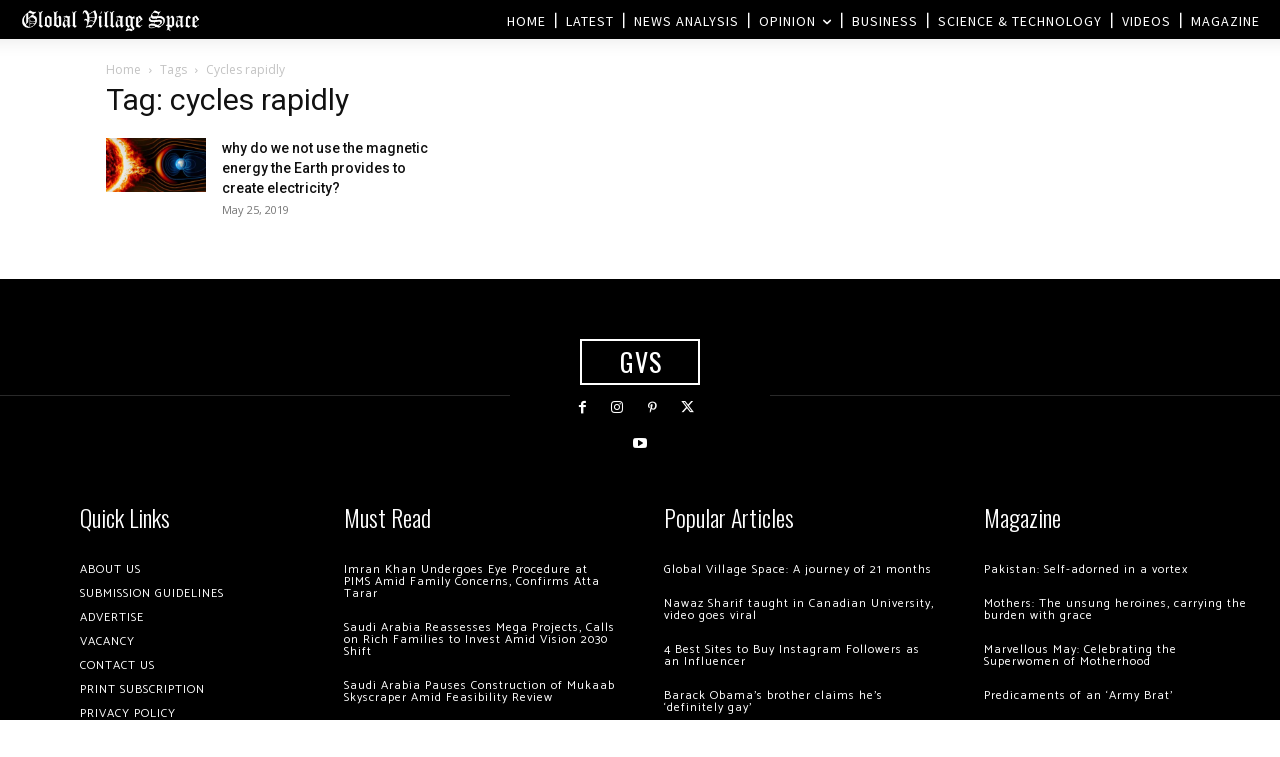

--- FILE ---
content_type: text/html; charset=utf-8
request_url: https://www.google.com/recaptcha/api2/aframe
body_size: 267
content:
<!DOCTYPE HTML><html><head><meta http-equiv="content-type" content="text/html; charset=UTF-8"></head><body><script nonce="48wXQFP5NSxlig8477fBrQ">/** Anti-fraud and anti-abuse applications only. See google.com/recaptcha */ try{var clients={'sodar':'https://pagead2.googlesyndication.com/pagead/sodar?'};window.addEventListener("message",function(a){try{if(a.source===window.parent){var b=JSON.parse(a.data);var c=clients[b['id']];if(c){var d=document.createElement('img');d.src=c+b['params']+'&rc='+(localStorage.getItem("rc::a")?sessionStorage.getItem("rc::b"):"");window.document.body.appendChild(d);sessionStorage.setItem("rc::e",parseInt(sessionStorage.getItem("rc::e")||0)+1);localStorage.setItem("rc::h",'1769695404481');}}}catch(b){}});window.parent.postMessage("_grecaptcha_ready", "*");}catch(b){}</script></body></html>